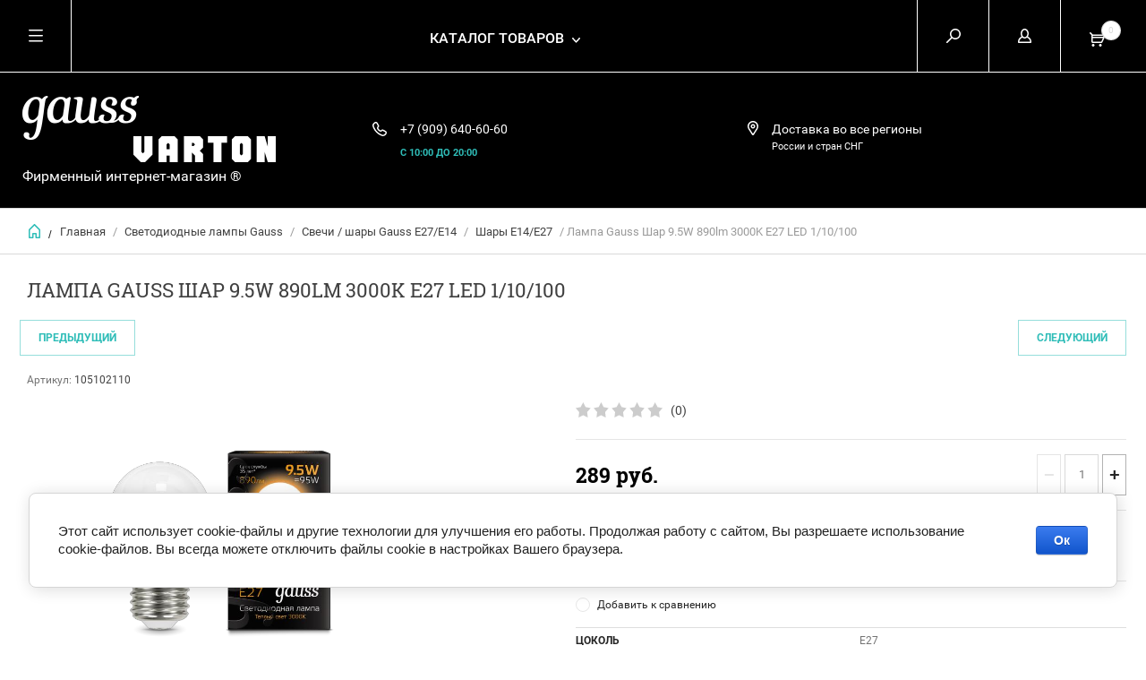

--- FILE ---
content_type: text/html; charset=utf-8
request_url: https://gauss-varton.ru/glavnaya-1/product/lampa-gauss-led-globe-e27-9-5w-3000k
body_size: 12635
content:


	        <!doctype html><html lang="ru"><head><meta charset="utf-8"><meta name="robots" content="all"/><title>Лампа Gauss Шар 9.5W 890lm 3000K E27 LED 1/10/100</title><meta name="description" content="Лампа Gauss Шар 9.5W 890lm 3000K E27 LED 1/10/100"><meta name="keywords" content="Лампа Gauss Шар 9.5W 890lm 3000K E27 LED 1/10/100"><meta name="SKYPE_TOOLBAR" content="SKYPE_TOOLBAR_PARSER_COMPATIBLE"><meta name="viewport" content="width=device-width, initial-scale=1.0, maximum-scale=1.0, user-scalable=no"><meta name="format-detection" content="telephone=no"><meta http-equiv="x-rim-auto-match" content="none"><script src="/g/libs/jquery/1.10.2/jquery.min.js"></script>
            <!-- 46b9544ffa2e5e73c3c971fe2ede35a5 -->
            <script src='/shared/s3/js/lang/ru.js'></script>
            <script src='/shared/s3/js/common.min.js'></script>
        <link rel='stylesheet' type='text/css' href='/shared/s3/css/calendar.css' /><link rel='stylesheet' type='text/css' href='/shared/highslide-4.1.13/highslide.min.css'/>
<script type='text/javascript' src='/shared/highslide-4.1.13/highslide-full.packed.js'></script>
<script type='text/javascript'>
hs.graphicsDir = '/shared/highslide-4.1.13/graphics/';
hs.outlineType = null;
hs.showCredits = false;
hs.lang={cssDirection:'ltr',loadingText:'Загрузка...',loadingTitle:'Кликните чтобы отменить',focusTitle:'Нажмите чтобы перенести вперёд',fullExpandTitle:'Увеличить',fullExpandText:'Полноэкранный',previousText:'Предыдущий',previousTitle:'Назад (стрелка влево)',nextText:'Далее',nextTitle:'Далее (стрелка вправо)',moveTitle:'Передвинуть',moveText:'Передвинуть',closeText:'Закрыть',closeTitle:'Закрыть (Esc)',resizeTitle:'Восстановить размер',playText:'Слайд-шоу',playTitle:'Слайд-шоу (пробел)',pauseText:'Пауза',pauseTitle:'Приостановить слайд-шоу (пробел)',number:'Изображение %1/%2',restoreTitle:'Нажмите чтобы посмотреть картинку, используйте мышь для перетаскивания. Используйте клавиши вперёд и назад'};</script>
<link rel="icon" href="/favicon.ico" type="image/x-icon">

<!--s3_require-->
<link rel="stylesheet" href="/g/basestyle/1.0.1/user/user.css" type="text/css"/>
<link rel="stylesheet" href="/g/basestyle/1.0.1/cookie.message/cookie.message.css" type="text/css"/>
<link rel="stylesheet" href="/g/basestyle/1.0.1/user/user.blue.css" type="text/css"/>
<script type="text/javascript" src="/g/basestyle/1.0.1/user/user.js" async></script>
<link rel="stylesheet" href="/g/basestyle/1.0.1/cookie.message/cookie.message.blue.css" type="text/css"/>
<script type="text/javascript" src="/g/basestyle/1.0.1/cookie.message/cookie.message.js" async></script>
<!--/s3_require-->
 <link rel="stylesheet" href="/t/v1890/images/theme9/theme.scss.css"><link rel="stylesheet" href="/t/v1890/images/css/site.addons.scss.css"><!--[if lt IE 10]><script src="/g/libs/ie9-svg-gradient/0.0.1/ie9-svg-gradient.min.js"></script><script src="/g/libs/jquery-placeholder/2.0.7/jquery.placeholder.min.js"></script><script src="/g/libs/jquery-textshadow/0.0.1/jquery.textshadow.min.js"></script><script src="/g/s3/misc/ie/0.0.1/ie.js"></script><![endif]--><!--[if lt IE 9]><script src="/g/libs/html5shiv/html5.js"></script><![endif]--><link rel="stylesheet" href="/t/v1890/images/site.addons.scss.css"></head><body><div class="overlay"></div><nav class="menu-top-wrapper"><div class="close-menu"></div><ul class="menu-top"><li class="opened active"><a href="/" >Фирменный магазин Gauss.</a></li><li><a href="/" >Главная</a></li><li><a href="/o-gauss" >О gauss</a></li><li><a href="/oplata-i-dostavka" >Оплата и доставка</a></li><li><a href="/partneram" >Партнерам</a></li><li><a href="/kontakty" >Контакты</a></li><li><a href="/obratnaya-svyaz" >Обратная связь</a></li></ul></nav><div class="cart-wr-in"><div class="block-body"><div class="cart-icon"></div><div class="close-cart"></div><div class="cart-body-total">Товаров <span class="cart_total_amout_mini">0</span> <span>шт.</span></div><div class="cart-body-total">На сумму <span class="cart_total_price_mini">0 </span><span>руб.</span></div><div class="shop-cart-opened"></div></div></div><div class="shop2-block login-form ">
	<div class="block-body">
		<div class="close-login"></div>
				<form method="post" action="/user">
			<input type="hidden" name="mode" value="login" />
			<div class="row">
				<label class="field text"><input type="text" name="login" id="login" tabindex="1" value="" placeholder="Логин или e-mail"/></label>
			</div>
			<div class="row">
				<label class="field password"><input type="password" name="password" id="password" tabindex="2" value="" placeholder="Пароль"/></label>
			</div>
			<a class="frg_pass" href="/user/forgot_password">Забыли пароль?</a>
			<button type="submit" class="signin-btn" tabindex="3">Войти</button>
		<div class="clear-container"></div>			
		<re-captcha data-captcha="recaptcha"
     data-name="captcha"
     data-sitekey="6LcYvrMcAAAAAKyGWWuW4bP1De41Cn7t3mIjHyNN"
     data-lang="ru"
     data-rsize="invisible"
     data-type="image"
     data-theme="light"></re-captcha></form>

		
		<a class="registration" href="/user/register" class="register">Регистрация</a>
		
		
	</div>
</div><div class="search-form-wrap"><div class="search-close"></div><form class="search-form" action="/search" method="get"><input type="text" class="search-text" name="search" onblur="this.value=this.value==''?'Введите ключевое слово':this.value" onfocus="this.value=this.value=='Введите ключевое слово'?'':this.value;" value="Введите ключевое слово" /><input class="search-button" type="submit" value="" /><re-captcha data-captcha="recaptcha"
     data-name="captcha"
     data-sitekey="6LcYvrMcAAAAAKyGWWuW4bP1De41Cn7t3mIjHyNN"
     data-lang="ru"
     data-rsize="invisible"
     data-type="image"
     data-theme="light"></re-captcha></form><div class="clear-container"></div>	
    
<div class="shop2-block search-form ">
	<div class="block-title">
		<strong>Расширенный поиск</strong>
		<span>&nbsp;</span>
	</div>
	<div class="block-body">
		<form action="/glavnaya-1/search" enctype="multipart/form-data">
			<input type="hidden" name="sort_by" value=""/>
			
							<div class="row clear-self">
					<div class="row-title">Цена руб.</div>
				<div class="param-wrap param_range price range_slider_wrapper">
                    <div class="td param-body">
                        <div class="price_range clear-self">
                        	<label class="range min">
                                <input name="s[price][min]" type="text" size="5" class="small low" value="0" />
                            </label>
                            <label class="range max">    
    							<input name="s[price][max]" type="text" size="5" class="small hight" value="250000" />
    						</label>	
                        </div>
                        <div class="input_range_slider"></div>
                    </div>
                </div>
				</div>
			
							<div class="row">
					<label class="row-title" for="shop2-name">Название:</label>
					<input type="text" name="s[name]" size="20" id="shop2-name" value="" />
				</div>
			
							<div class="row">
					<label class="row-title" for="shop2-article">Артикул:</label>
					<input type="text" name="s[article]" id="shop2-article" value="" />
				</div>
			
							<div class="row">
					<label class="row-title" for="shop2-text">Текст:</label>
					<input type="text" name="search_text" size="20" id="shop2-text"  value="" />
				</div>
			
			
							<div class="row">
					<div class="row-title">Выберите категорию:</div>
					<select name="s[folder_id]" id="s[folder_id]">
						<option value="">Все</option>
																											                            <option value="310826305" >
	                                 Трековые системы Gauss
	                            </option>
	                        														                            <option value="310830505" >
	                                &raquo; Трековые светильники Gauss LED
	                            </option>
	                        														                            <option value="310830905" >
	                                &raquo; Трековые светильники Gauss с цоколем
	                            </option>
	                        														                            <option value="310831305" >
	                                &raquo; Шинопровод и аксессуары Gauss
	                            </option>
	                        														                            <option value="247047101" >
	                                 Gauss Smart Home
	                            </option>
	                        														                            <option value="247050101" >
	                                &raquo; Лампы Gauss Filament Smart Home
	                            </option>
	                        														                            <option value="247050301" >
	                                &raquo; Лампы SMD Gauss Smart Home
	                            </option>
	                        														                            <option value="247051101" >
	                                &raquo; Светодиодная лента Gauss Smart Home
	                            </option>
	                        														                            <option value="247052701" >
	                                &raquo; Светильники Gauss Smart Home
	                            </option>
	                        														                            <option value="139979302" >
	                                &raquo; Аксессуары Gauss Smart Home
	                            </option>
	                        														                            <option value="98961305" >
	                                &raquo; Прожекторы Gauss Smart Home
	                            </option>
	                        														                            <option value="227918006" >
	                                 Светодиодные лампы Gauss
	                            </option>
	                        														                            <option value="227918406" >
	                                &raquo; Диммируемые лампы Gauss
	                            </option>
	                        														                            <option value="232896206" >
	                                &raquo; Лампы Gauss общего назначения Е27
	                            </option>
	                        														                            <option value="232897006" >
	                                &raquo; Свечи / шары Gauss Е27/Е14
	                            </option>
	                        														                            <option value="526753709" >
	                                &raquo;&raquo; Свечи Е14/Е27
	                            </option>
	                        														                            <option value="526755909" >
	                                &raquo;&raquo; Шары  Е14/Е27
	                            </option>
	                        														                            <option value="233009806" >
	                                &raquo; Зеркальные лампы Gauss  R39/ R50/ R63
	                            </option>
	                        														                            <option value="233010006" >
	                                &raquo; Софитные лампы Gauss MR16  GU5.3/GU10
	                            </option>
	                        														                            <option value="227918606" >
	                                &raquo; Капсульные лампы Gauss G4/G9
	                            </option>
	                        														                            <option value="233011406" >
	                                &raquo; Лампы Gauss GX53/GX70
	                            </option>
	                        														                            <option value="210265686" >
	                                &raquo; Лампы Gauss Loft /OVERSIZED
	                            </option>
	                        														                            <option value="233280206" >
	                                &raquo; Лампы HIGH POWER
	                            </option>
	                        														                            <option value="532190909" >
	                                &raquo; Лампы трубчатые T8/G13
	                            </option>
	                        														                            <option value="227918806" >
	                                 Светодиодная лента Gauss
	                            </option>
	                        														                            <option value="537474909" >
	                                &raquo; Готовые комплекты Gauss Basic
	                            </option>
	                        														                            <option value="232894806" >
	                                &raquo; Светодиодная лента gauss Black
	                            </option>
	                        														                            <option value="326086105" >
	                                &raquo;&raquo; Лента Gauss 12V
	                            </option>
	                        														                            <option value="326086905" >
	                                &raquo;&raquo; Лента Gauss 24V
	                            </option>
	                        														                            <option value="370147806" >
	                                &raquo; Лента Gauss Elementary
	                            </option>
	                        														                            <option value="227919006" >
	                                &raquo; Контроллеры gauss
	                            </option>
	                        														                            <option value="227919206" >
	                                &raquo; Блоки питания gauss Black 12/24V
	                            </option>
	                        														                            <option value="62840106" >
	                                &raquo; Блоки питания Gauss Basic 12V
	                            </option>
	                        														                            <option value="227920206" >
	                                &raquo; Конекторы для ленты gauss
	                            </option>
	                        														                            <option value="227919606" >
	                                 Светильники Gauss
	                            </option>
	                        														                            <option value="227917606" >
	                                &raquo; Светильники накладные Gauss OVERHEAD
	                            </option>
	                        														                            <option value="233154806" >
	                                &raquo; Светильники Gauss Slim
	                            </option>
	                        														                            <option value="233155006" >
	                                &raquo; Светильники накладные Gauss  Backlight
	                            </option>
	                        														                            <option value="227916206" >
	                                &raquo; Светильники Gauss  c декоративным стеклом
	                            </option>
	                        														                            <option value="173564301" >
	                                &raquo; СВЕТИЛЬНИКИ GAUSS  Bubbles
	                            </option>
	                        														                            <option value="233155206" >
	                                &raquo; Светильники Gauss DOWNLIGHT
	                            </option>
	                        														                            <option value="173608901" >
	                                &raquo; Светильники Gauss Frameless
	                            </option>
	                        														                            <option value="227919406" >
	                                &raquo; Точечные светильники Gauss
	                            </option>
	                        														                            <option value="173437301" >
	                                &raquo; Кольцевые светильники Gauss Ring Light
	                            </option>
	                        														                            <option value="233242806" >
	                                &raquo; Светильники ЖКХ
	                            </option>
	                        														                            <option value="233243006" >
	                                &raquo; Светильники Gauss Офис
	                            </option>
	                        														                            <option value="233243406" >
	                                &raquo; Линейные светильники Gauss TL
	                            </option>
	                        														                            <option value="173434301" >
	                                &raquo; Светильники Gauss на солнечных батареях
	                            </option>
	                        														                            <option value="181288901" >
	                                &raquo; Промышленные светильники Gauss
	                            </option>
	                        														                            <option value="20489702" >
	                                &raquo; Консольные Светильники  Gauss  Avenue
	                            </option>
	                        														                            <option value="535389909" >
	                                &raquo; Светильники Shop lighting
	                            </option>
	                        														                            <option value="535626309" >
	                                &raquo; Светильники Gauss Garden
	                            </option>
	                        														                            <option value="227919806" >
	                                 Прожекторы Gauss LED
	                            </option>
	                        														                            <option value="40441701" >
	                                &raquo; Прожекторы Gauss Elementary PROMO
	                            </option>
	                        														                            <option value="151608486" >
	                                &raquo; Прожекторы Gauss Elementary  3000К
	                            </option>
	                        														                            <option value="239660501" >
	                                &raquo; Прожекторы Gauss Elementary 4000К
	                            </option>
	                        														                            <option value="235918606" >
	                                &raquo; Прожекторы Gauss Elementary 6500 K
	                            </option>
	                        														                            <option value="151592686" >
	                                &raquo; Прожекторы Gauss Elementary с датчиком движения
	                            </option>
	                        														                            <option value="151595686" >
	                                &raquo; Прожекторы Gauss белый корпус
	                            </option>
	                        														                            <option value="235919006" >
	                                &raquo; Прожекторы gauss Qplus
	                            </option>
	                        														                            <option value="527287509" >
	                                 Трековые розетки ARTE MILANO
	                            </option>
	                        														                            <option value="528872509" >
	                                &raquo; Серия 38
	                            </option>
	                        														                            <option value="529712109" >
	                                &raquo; Серия 39
	                            </option>
	                        											</select>
				</div>

				<div id="shop2_search_custom_fields"></div>
			
						<div id="shop2_search_global_fields">
				
										</div>
						
							<div class="row">
					<div class="row-title">Производитель:</div>
					<select name="s[vendor_id]">
						<option value="">Все</option>          
	                    	                        <option value="83706709" >Arte Milano</option>
	                    	                        <option value="20111806" >Gauss</option>
	                    	                        <option value="20601606" >Varton</option>
	                    					</select>
				</div>
			
											    <div class="row">
				        <div class="row-title">ТОВАР НЕДЕЛИ:</div>
			            			            <select name="s[flags][55806]">
				            <option value="">Все</option>
				            <option value="1">да</option>
				            <option value="0">нет</option>
				        </select>
				    </div>
		    												    <div class="row">
				        <div class="row-title">Новинка:</div>
			            			            <select name="s[flags][2]">
				            <option value="">Все</option>
				            <option value="1">да</option>
				            <option value="0">нет</option>
				        </select>
				    </div>
		    												    <div class="row">
				        <div class="row-title">Спецпредложение:</div>
			            			            <select name="s[flags][1]">
				            <option value="">Все</option>
				            <option value="1">да</option>
				            <option value="0">нет</option>
				        </select>
				    </div>
		    				
							<div class="row">
					<div class="row-title">Результатов на странице:</div>
					<select name="s[products_per_page]">
									            				            				            <option value="5">5</option>
			            				            				            <option value="20">20</option>
			            				            				            <option value="35">35</option>
			            				            				            <option value="50">50</option>
			            				            				            <option value="65">65</option>
			            				            				            <option value="80">80</option>
			            				            				            <option value="95">95</option>
			            					</select>
				</div>
			
			<div class="clear-container"></div>
			<div class="row">
				<button type="submit" class="search-btn">Найти</button>
			</div>
		<re-captcha data-captcha="recaptcha"
     data-name="captcha"
     data-sitekey="6LcYvrMcAAAAAKyGWWuW4bP1De41Cn7t3mIjHyNN"
     data-lang="ru"
     data-rsize="invisible"
     data-type="image"
     data-theme="light"></re-captcha></form>
		<div class="clear-container"></div>
	</div>
</div><!-- Search Form --></div><div class="folders-shared"><div class="close-folders"></div><ul class="folders"><li><a href="/glavnaya-1/folder/trekovye-svetilniki-gauss" >Трековые системы Gauss</a><ul class="level-2"><li><a href="/glavnaya-1/folder/trekovye-svetilniki-gauss-led" >Трековые светильники Gauss LED</a></li><li><a href="/glavnaya-1/folder/trekovye-svetilniki-gauss-s-cokolem" >Трековые светильники Gauss с цоколем</a></li><li><a href="/glavnaya-1/folder/shinoprovod-i-aksessuary-gauss" >Шинопровод и аксессуары Gauss</a></li></ul></li><li><a href="/glavnaya-1/folder/gauss-smart-light" >Gauss Smart Home</a><ul class="level-2"><li><a href="/glavnaya-1/folder/lampy-gauss-filament-smart-home" >Лампы Gauss Filament Smart Home</a></li><li><a href="/glavnaya-1/folder/lampy-smd-gauss-smart-home" >Лампы SMD Gauss Smart Home</a></li><li><a href="/glavnaya-1/folder/svetodiodnaya-lenta-gauss-smart-home" >Светодиодная лента Gauss Smart Home</a></li><li><a href="/glavnaya-1/folder/svetilniki-gauss-smart-home" >Светильники Gauss Smart Home</a></li><li><a href="/glavnaya-1/folder/aksessuary" >Аксессуары Gauss Smart Home</a></li><li><a href="/glavnaya-1/folder/prozhektory-gauss-smart-home" >Прожекторы Gauss Smart Home</a></li></ul></li><li class="opened"><a href="/magazin/folder/gauss" >Светодиодные лампы Gauss</a><ul class="level-2"><li><a href="/magazin/folder/dimmer-gauss" >Диммируемые лампы Gauss</a></li><li><a href="/glavnaya-1/folder/lampy-obshchego-naznacheniya" >Лампы Gauss общего назначения Е27</a></li><li class="opened"><a href="/glavnaya-1/folder/dekorativnyye-lampy-gauss" >Свечи / шары Gauss Е27/Е14</a><ul class="level-3"><li><a href="/glavnaya-1/folder/svechi-e14-e27" >Свечи Е14/Е27</a></li><li class="opened active"><a href="/glavnaya-1/folder/shary-e14-e27" >Шары  Е14/Е27</a></li></ul></li><li><a href="/glavnaya-1/folder/zerkalnyye-lampy" >Зеркальные лампы Gauss  R39/ R50/ R63</a></li><li><a href="/glavnaya-1/folder/sofitnyye-lampy-mr16-gu5-3-gu10" >Софитные лампы Gauss MR16  GU5.3/GU10</a></li><li><a href="/magazin/folder/kapsulnye-lampy" >Капсульные лампы Gauss G4/G9</a></li><li><a href="/glavnaya-1/folder/lampy-gauss-gx53-gx70" >Лампы Gauss GX53/GX70</a></li><li><a href="/glavnaya-1/folder/lampy-gauss-loft" >Лампы Gauss Loft /OVERSIZED</a></li><li><a href="/glavnaya-1/folder/lampy-varton-high-power" >Лампы HIGH POWER</a></li><li><a href="/glavnaya-1/folder/lampy-trubchatye-t8-g13" >Лампы трубчатые T8/G13</a></li></ul></li><li><a href="/magazin/folder/svetodiodnaya-lenta" >Светодиодная лента Gauss</a><ul class="level-2"><li><a href="/glavnaya-1/folder/gotovye-komplekty-gauss-basic" >Готовые комплекты Gauss Basic</a></li><li><a href="/glavnaya-1/folder/svetodiodnaya-lenta" >Светодиодная лента gauss Black</a><ul class="level-3"><li><a href="/glavnaya-1/folder/lenta-gauss-12v" >Лента Gauss 12V</a></li><li><a href="/glavnaya-1/folder/lenta-gauss-24v" >Лента Gauss 24V</a></li></ul></li><li><a href="/glavnaya-1/folder/lenta-gauss-elementary" >Лента Gauss Elementary</a></li><li><a href="/magazin/folder/kontrollery" >Контроллеры gauss</a></li><li><a href="/magazin/folder/bloki-pitaniya" >Блоки питания gauss Black 12/24V</a></li><li><a href="/glavnaya-1/folder/bloki-pitaniya-gauss-basic-12v" >Блоки питания Gauss Basic 12V</a></li><li><a href="/magazin/folder/konektory-dlya-lenty-gauss" >Конекторы для ленты gauss</a></li></ul></li><li><a href="/magazin/folder/svetilniki-gauss" >Светильники Gauss</a><ul class="level-2"><li><a href="/magazin/folder/svetilniki-nakladnyye-gauss-overhead" >Светильники накладные Gauss OVERHEAD</a></li><li><a href="/glavnaya-1/folder/gauss-downlight" >Светильники Gauss Slim</a></li><li><a href="/glavnaya-1/folder/gauss-backlight" >Светильники накладные Gauss  Backlight</a></li><li><a href="/magazin/folder/svetilniki-downlight" >Светильники Gauss  c декоративным стеклом</a></li><li><a href="/glavnaya-1/folder/svetilniki-gauss-downlight-bubbles" >СВЕТИЛЬНИКИ GAUSS  Bubbles</a></li><li><a href="/glavnaya-1/folder/gauss-downlight-napravlennogo-sveta" >Светильники Gauss DOWNLIGHT</a></li><li><a href="/glavnaya-1/folder/svetilniki-gauss-frameless" >Светильники Gauss Frameless</a></li><li><a href="/magazin/folder/tochechnye-svetilniki-gauss" >Точечные светильники Gauss</a></li><li><a href="/glavnaya-1/folder/kolcevye-svetilniki-gauss-ring-light" >Кольцевые светильники Gauss Ring Light</a></li><li><a href="/glavnaya-1/folder/svetilniki-zhkkh-ip65" >Светильники ЖКХ</a></li><li><a href="/glavnaya-1/folder/svetilniki-gauss-ofis" >Светильники Gauss Офис</a></li><li><a href="/glavnaya-1/folder/lineynyye-svetilniki-gauss-tl-tl-fito" >Линейные светильники Gauss TL</a></li><li><a href="/glavnaya-1/folder/sadovye-svetilniki-gauss-na-solnechnyh-batareyah" >Светильники Gauss на солнечных батареях</a></li><li><a href="/glavnaya-1/folder/promyshlennye-svetilniki-gauss" >Промышленные светильники Gauss</a></li><li><a href="/glavnaya-1/folder/svetilniki-gauss-avenue" >Консольные Светильники  Gauss  Avenue</a></li><li><a href="/glavnaya-1/folder/svetilniki-shop-lighting" >Светильники Shop lighting</a></li><li><a href="/glavnaya-1/folder/svetilniki-gauss-garden" >Светильники Gauss Garden</a></li></ul></li><li><a href="/magazin/folder/prozhektory-gauss" >Прожекторы Gauss LED</a><ul class="level-2"><li><a href="/glavnaya-1/folder/prozhektory-gauss-elementary-promo" >Прожекторы Gauss Elementary PROMO</a></li><li><a href="/glavnaya-1/folder/prozhektory-gauss-elementary-teplogo-tsveta-svecheniya-3000k" >Прожекторы Gauss Elementary  3000К</a></li><li><a href="/glavnaya-1/folder/prozhektory-gauss-elementary-4000k" >Прожекторы Gauss Elementary 4000К</a></li><li><a href="/glavnaya-1/folder/prozhektory-gauss-elementary" >Прожекторы Gauss Elementary 6500 K</a></li><li><a href="/glavnaya-1/folder/prozhektory-gauss-elementary-s-datchikom-dvizheniya" >Прожекторы Gauss Elementary с датчиком движения</a></li><li><a href="/glavnaya-1/folder/prozhektory-gauss-belyy-korpus" >Прожекторы Gauss белый корпус</a></li><li><a href="/glavnaya-1/folder/prozhektory-gauss-qplus" >Прожекторы gauss Qplus</a></li></ul></li><li><a href="/glavnaya-1/folder/vyklyuchateli" >Трековые розетки ARTE MILANO</a><ul class="level-2"><li><a href="/glavnaya-1/folder/seriya-38" >Серия 38</a></li><li><a href="/glavnaya-1/folder/seriya-39" >Серия 39</a></li></ul></li></ul></div><div class="site-wrapper page-in product-page"><header role="banner" class="site-header"><div class="header-top-panel"><div class="menu-icon"></div><div class="shop-cart-wr"><div class="cart-ico"></div><div id="shop2-cart-preview">
	<div class="cart-wr">
		<div class="shop2-block cart-preview">
		<div class="block_title empty">
			<div class="cart_amount">0</div>
			<p class="dn"><strong class="mini_pr">0 руб.</strong></p>
		</div>
		</div>
	</div>
</div><!-- Cart Preview --></div><div class="block-title login-ico"></div><div class="site-search-wr"><div class="search-ico"></div></div><div class="folders-title">Каталог товаров</div><div class="folders-title smal">Каталог</div></div><div class="header-bot"><div class="site-name td"><a class="logo" href="http://gauss-varton.ru"><img src="/d/283x74.png" width="" height="" alt=""></a><div class="name-desc-wrap"><a href="http://gauss-varton.ru"  title="На главную страницу"></a><div class="site-descriptor">Фирменный интернет-магазин ®</div></div></div><div class="site-phone td"><div class="site-phone-in"><div class="site-phone-number phone-block"><div><a href="tel:+7 (909) 640-60-60">+7 (909) 640-60-60</a> </div></div><a href="#" class="callback">С 10:00 ДО 20:00</a></div></div><div class="site-addes td"><div class="site-addes-in"><div class="site-address-title">Доставка во все регионы</div><div class="adres-body">России и стран СНГ</div></div></div></div></header> <!-- .site-header --><div class="site-path-wrap"><div class="site-path-in"><span class="home"><a href="http://gauss-varton.ru"></a> /</span>
<div class="site-path" data-url="/"><a href="/">Главная</a> / <a href="/magazin/folder/gauss">Светодиодные лампы Gauss</a> / <a href="/glavnaya-1/folder/dekorativnyye-lampy-gauss">Свечи / шары Gauss Е27/Е14</a> / <a href="/glavnaya-1/folder/shary-e14-e27">Шары  Е14/Е27</a> / Лампа Gauss Шар 9.5W 890lm 3000K E27 LED 1/10/100</div></div></div><div class="site-container"><main role="main" class="site-main"><div class="site-main__inner"><h1>Лампа Gauss Шар 9.5W 890lm 3000K E27 LED 1/10/100</h1>    
            
	
	
		
							
			
							
			
							
			
		
					
<div class="shop2-product-navigation">
<!--noindex--><a rel="nofollow" class="shop2-btn" href="/glavnaya-1/product/lampa-gauss-led-globe-e27-9-5w-3000k/prev">Предыдущий</a><!--/noindex-->
<!--noindex--><a rel="nofollow" class="shop2-btn" href="/glavnaya-1/product/lampa-gauss-led-globe-e27-9-5w-3000k/next">Следующий</a><!--/noindex-->
</div>

<form
	method="post"
	action="/glavnaya-1?mode=cart&amp;action=add"
	accept-charset="utf-8"
	class="shop2-product">

	<input type="hidden" name="kind_id" value="2030415006"/>
	<input type="hidden" name="product_id" value="1781090806"/>
	<input type="hidden" name="meta" value='{&quot;cokol&quot;:89002406,&quot;artikul&quot;:&quot;105102110&quot;}'/>
						
	
	
					<div class="shop2-product-article"><span>Артикул:</span> 105102110</div>
	
			<div class="side-l-r-wrapper">
	<div class="product-side-l">
		<div class="product-image-wrap">
						<div class="product-image">
											
				<a class="light_gallery_opener" href="/d/1476395075.png">
					<img src="/thumb/2/H122k--yV-JhK6VTzxftZA/800r800/d/1476395075.png" alt="Лампа Gauss Шар 9.5W 890lm 3000K E27 LED 1/10/100" title="Лампа Gauss Шар 9.5W 890lm 3000K E27 LED 1/10/100" />
				</a>
				<div style="display: none;">
					<a class="light_gallery" href="/d/1476395075.png">
						<img src="/thumb/2/H122k--yV-JhK6VTzxftZA/800r800/d/1476395075.png" alt="Лампа Gauss Шар 9.5W 890lm 3000K E27 LED 1/10/100" title="Лампа Gauss Шар 9.5W 890lm 3000K E27 LED 1/10/100" />
					</a>
									</div>
				<div class="verticalMiddle"></div>
											</div>
		</div>		
	</div>
	<div class="product-side-r">
				
	<div class="tpl-rating-block"><div class="tpl-stars"><div class="tpl-rating" style="width: 0%;"></div></div><span>(0)</span></div>
				
							<div class="form-add">
				<div class="product-price">
						
						<div class="price-current ">
		<strong>289</strong> руб.			</div>
						</div>

				
				
	<div class="product-amount">
					<div class="amount-title">Количество:</div>
							<div class="shop2-product-amount">
				<button type="button" class="amount-minus">&#8722;</button><input type="text" name="amount" data-kind="2030415006"  data-min="1" data-multiplicity="" maxlength="4" value="1" /><button type="button" class="amount-plus">&#43;</button>
			</div>
						</div>

			</div>
			
			<button class="shop2-product-btn type-3 buy" type="submit">
			<span>В Корзину</span>
		</button>
	
			<div class="buy-one-click">
                <a class="shop2-buy-one-click"  href="/kupit-v-odin-klik">Купить в один клик
					<input type="hidden" value="Лампа Gauss Шар 9.5W 890lm 3000K E27 LED 1/10/100" name="product_name" class="productName"/>
					<input type="hidden" value="https://gauss-varton.ru/glavnaya-1/product" name="product_link" class="productLink"/>                
                </a>
                			</div>
				<div class="clear-float"></div>
											
 
		
		<div class="product-details">
		<table class="shop2-product-options">			<div class="product-compare">
			<label>
				<span class="checkbox-style"></span>
				<input type="checkbox" value="2030415006"/>
				Добавить к сравнению
			</label>
		</div>
	<tr class="odd type-select"><th>цоколь</th><td>E27</td></tr><tr class="even"><th>Артикул</th><td>105102110</td></tr></table>
	</div>
											<script src="https://yastatic.net/es5-shims/0.0.2/es5-shims.min.js"></script>
				<script src="https://yastatic.net/share2/share.js"></script>
				<div class="ya-share2" data-services="messenger,vkontakte,odnoklassniki,telegram,viber,whatsapp"></div>
						<div class="shop2-clear-container"></div>
			
	</div>
	</div>
	<div class="shop2-clear-container"></div>
<re-captcha data-captcha="recaptcha"
     data-name="captcha"
     data-sitekey="6LcYvrMcAAAAAKyGWWuW4bP1De41Cn7t3mIjHyNN"
     data-lang="ru"
     data-rsize="invisible"
     data-type="image"
     data-theme="light"></re-captcha></form><!-- Product -->

	




<p><a href="javascript:shop2.back()" class="shop2-btn shop2-btn-back">Назад</a></p>

	


	


	
	            
        </div></main> <!-- .site-main --><div class="clear-float"></div></div><footer role="contentinfo" class="site-footer"><div class="menu-bot-wrapper"><ul class="menu-bot"><li><a href="/" >Фирменный магазин Gauss.</a></li><li><a href="/" >Главная</a></li><li><a href="/o-gauss" >О gauss</a></li><li><a href="/oplata-i-dostavka" >Оплата и доставка</a></li><li><a href="/partneram" >Партнерам</a></li><li><a href="/kontakty" >Контакты</a></li><li><a href="/obratnaya-svyaz" >Обратная связь</a></li></ul></div><div class="form-bottom"></div><div class="site-name-bot"><span>&copy; 2015 - 2026</span>Фирменный магазин Gauss &reg;</div><br><div class="site-copyright"><span style='font-size:14px;' class='copyright'><!--noindex--><span style="text-decoration:underline; cursor: pointer;" onclick="javascript:window.open('https://megagr'+'oup.ru/?utm_referrer='+location.hostname)" class="copyright">Megagroup.ru</span><!--/noindex--></span></div><div class="site-counters"><!--LiveInternet counter--><script type="text/javascript"><!--
document.write("<a href='//www.liveinternet.ru/click' "+
"target=_blank><img src='//counter.yadro.ru/hit?t52.2;r"+
escape(document.referrer)+((typeof(screen)=="undefined")?"":
";s"+screen.width+"*"+screen.height+"*"+(screen.colorDepth?
screen.colorDepth:screen.pixelDepth))+";u"+escape(document.URL)+
";"+Math.random()+
"' alt='' title='LiveInternet: показано число просмотров и"+
" посетителей за 24 часа' "+
"border='0' width='88' height='31'><\/a>")
//--></script><!--/LiveInternet-->


<!-- Yandex.Metrika informer -->
<a href="https://metrika.yandex.ru/stat/?id=29301070&amp;from=informer"
target="_blank" rel="nofollow"><img src="https://informer.yandex.ru/informer/29301070/3_1_FFFFFFFF_EFEFEFFF_0_pageviews"
style="width:88px; height:31px; border:0;" alt="Яндекс.Метрика" title="Яндекс.Метрика: данные за сегодня (просмотры, визиты и уникальные посетители)" /></a>
<!-- /Yandex.Metrika informer -->

<!-- Yandex.Metrika counter -->
<script type="text/javascript">
    (function (d, w, c) {
        (w[c] = w[c] || []).push(function() {
            try {
                w.yaCounter29301070 = new Ya.Metrika({
                    id:29301070,
                    clickmap:true,
                    trackLinks:true,
                    accurateTrackBounce:true
                });
            } catch(e) { }
        });

        var n = d.getElementsByTagName("script")[0],
            s = d.createElement("script"),
            f = function () { n.parentNode.insertBefore(s, n); };
        s.type = "text/javascript";
        s.async = true;
        s.src = "https://mc.yandex.ru/metrika/watch.js";

        if (w.opera == "[object Opera]") {
            d.addEventListener("DOMContentLoaded", f, false);
        } else { f(); }
    })(document, window, "yandex_metrika_callbacks");
</script>
<noscript><div><img src="https://mc.yandex.ru/watch/29301070" style="position:absolute; left:-9999px;" alt="" /></div></noscript>
<!-- /Yandex.Metrika counter -->



<!-- Rating@Mail.ru counter -->
<script type="text/javascript">
var _tmr = _tmr || [];
_tmr.push({id: "2640935", type: "pageView", start: (new Date()).getTime()});
(function (d, w) {
   var ts = d.createElement("script"); ts.type = "text/javascript"; ts.async = true;
   ts.src = (d.location.protocol == "https:" ? "https:" : "http:") + "//top-fwz1.mail.ru/js/code.js";
   var f = function () {var s = d.getElementsByTagName("script")[0]; s.parentNode.insertBefore(ts, s);};
   if (w.opera == "[object Opera]") { d.addEventListener("DOMContentLoaded", f, false); } else { f(); }
})(document, window);
</script><noscript><div style="position:absolute;left:-10000px;">
<img src="//top-fwz1.mail.ru/counter?id=2640935;js=na" style="border:0;" height="1" width="1" alt="Рейтинг@Mail.ru" />
</div></noscript>
<!-- //Rating@Mail.ru counter -->

<!-- Rating@Mail.ru logo -->
<a href="http://top.mail.ru/jump?from=2640935">
<img src="//top-fwz1.mail.ru/counter?id=2640935;t=479;l=1" 
style="border:0;" height="31" width="88" alt="Рейтинг@Mail.ru" /></a>
<!-- //Rating@Mail.ru logo -->
<!--__INFO2026-01-20 13:30:53INFO__-->
</div></footer> <!-- .site-footer --></div><div class="product-includeForm"></div><div class="product-includeForm2"><div class="tpl-anketa" data-api-url="7" data-api-type="form">
	<div class="closeBtnForm"></div>
			<div class="tpl-anketa-success-note">7</div>
	</div>
</div>



	<link rel="stylesheet" type="text/css" href="/g/shop2v2/default/css/theme.less.css"><script type="text/javascript" src="/g/printme.js"></script>
<script type="text/javascript" src="/g/shop2v2/default/js/tpl.js"></script>
<script type="text/javascript" src="/g/shop2v2/default/js/baron.min.js"></script>
<script type="text/javascript" src="/g/shop2v2/default/js/shop2.2.js"></script>
<script type="text/javascript">shop2.init({"productRefs": {"1781090806":{"cokol":{"89002406":["2030415006"]},"artikul":{"bf90fe927a0800a5f38802bd6bb659e8":["2030415006"]}}},"apiHash": {"getPromoProducts":"555d9a9d71854a4e9017c563008093b3","getSearchMatches":"fa5b561107116da9f2db241a2983b0da","getFolderCustomFields":"ebdff4f5120ca5390f1ea972ab691373","getProductListItem":"76a29fb05adfa33524be580b42469f0b","cartAddItem":"7add64e96fbcdaaf7fb15e305a786eef","cartRemoveItem":"a77d4598da6b4bfe2e621d4e045beda0","cartUpdate":"f1d718637039a312676a404bfe58ff0f","cartRemoveCoupon":"b2c531cdb3971fe6f22ab0f999e72622","cartAddCoupon":"d863f55afb99481e0c7808bee8bb7d28","deliveryCalc":"7a08f6d8fdbf06d64595bb8176b34c68","printOrder":"53fa8eef2d6dfd818cf77893a91c2a5c","cancelOrder":"9f22a42f70886599635678836f64c84d","cancelOrderNotify":"5f3430fd04109ff38917dc09844d5927","repeatOrder":"283ef30177e7d05e54c3045adce9afa0","paymentMethods":"2bc066ae0cce8257a472898d0791f83f","compare":"548f39486f9cdd286796a502a4ec4914"},"verId": 1944333,"mode": "product","step": "","uri": "/glavnaya-1","IMAGES_DIR": "/d/","my": {"list_picture_enlarge":true,"params":"\u0425\u0430\u0440\u0430\u043a\u0442\u0435\u0440\u0438\u0441\u0442\u0438\u043a\u0438","accessory":"\u0410\u043a\u0441\u0441\u0435\u0441\u0441\u0443\u0430\u0440\u044b","kit":"\u041d\u0430\u0431\u043e\u0440","recommend":"\u0420\u0435\u043a\u043e\u043c\u0435\u043d\u0434\u0443\u0435\u043c\u044b\u0435","similar":"\u041f\u043e\u0445\u043e\u0436\u0438\u0435","modification":"\u041c\u043e\u0434\u0438\u0444\u0438\u043a\u0430\u0446\u0438\u0438","search_articl_text_hide":true,"special_alias":"\u0420\u0430\u0441\u043f\u0440\u043e\u0434\u0430\u0436\u0430","new_alias":"New","buy_alias":"\u0412 \u041a\u043e\u0440\u0437\u0438\u043d\u0443","show_rating_sort":true,"small_images_width":150,"collection_image_width":350,"collection_image_height":350,"cart_image_width":220,"cart_image_height":220}});</script>
<style type="text/css">.product-item-thumb {width: 300px;}.product-item-thumb .product-image, .product-item-simple .product-image {height: 300px;width: 300px;}.product-item-thumb .product-amount .amount-title {width: 204px;}.product-item-thumb .product-price {width: 250px;}.shop2-product .product-side-l {width: 450px;}.shop2-product .product-image {height: 450px;width: 450px;}.shop2-product .product-thumbnails li {width: 140px;height: 140px;}</style><link rel="stylesheet" href="/g/css/styles_articles_tpl.css"><script src="/t/v1890/images/js/jquery.formstyler.min.js" charset="utf-8"></script><script src="/t/v1890/images/js/plugin.js" charset="utf-8"></script><script src="/g/templates/shop2/2.40.2/js/main.js" charset="utf-8"></script> <link rel="stylesheet" href="/t/v1890/images/theme9/theme.scss.css"><script src="/t/v1890/images/site.addons.js"></script>
<!-- assets.bottom -->
<!-- </noscript></script></style> -->
<script src="/my/s3/js/site.min.js?1768462484" ></script>
<script >/*<![CDATA[*/
var megacounter_key="26a80f3f58f3543b2cb8a725416d580c";
(function(d){
    var s = d.createElement("script");
    s.src = "//counter.megagroup.ru/loader.js?"+new Date().getTime();
    s.async = true;
    d.getElementsByTagName("head")[0].appendChild(s);
})(document);
/*]]>*/</script>


					<!--noindex-->
		<div id="s3-cookie-message" class="s3-cookie-message-wrap">
			<div class="s3-cookie-message">
				<div class="s3-cookie-message__text">
					Этот сайт использует cookie-файлы и другие технологии для улучшения его работы. Продолжая работу с сайтом, Вы разрешаете использование cookie-файлов. Вы всегда можете отключить файлы cookie в настройках Вашего браузера.
				</div>
				<div class="s3-cookie-message__btn">
					<div id="s3-cookie-message__btn" class="g-button">
						Ок
					</div>
				</div>
			</div>
		</div>
		<!--/noindex-->
	
<script >/*<![CDATA[*/
$ite.start({"sid":922202,"vid":1944333,"aid":1090974,"stid":4,"cp":21,"active":true,"domain":"gauss-varton.ru","lang":"ru","trusted":false,"debug":false,"captcha":3,"onetap":[{"provider":"vkontakte","provider_id":"51964970","code_verifier":"NGwTIxjcjNMTTZ2ZEMMAyjM4zjUYZNI2h1MEz0DZYM3"}]});
/*]]>*/</script>
<!-- /assets.bottom -->
</body><!-- ID --></html>    


--- FILE ---
content_type: text/javascript
request_url: https://counter.megagroup.ru/26a80f3f58f3543b2cb8a725416d580c.js?r=&s=1280*720*24&u=https%3A%2F%2Fgauss-varton.ru%2Fglavnaya-1%2Fproduct%2Flampa-gauss-led-globe-e27-9-5w-3000k&t=%D0%9B%D0%B0%D0%BC%D0%BF%D0%B0%20Gauss%20%D0%A8%D0%B0%D1%80%209.5W%20890lm%203000K%20E27%20LED%201%2F10%2F100&fv=0,0&en=1&rld=0&fr=0&callback=_sntnl1768933778770&1768933778770
body_size: 85
content:
//:1
_sntnl1768933778770({date:"Tue, 20 Jan 2026 18:29:38 GMT", res:"1"})